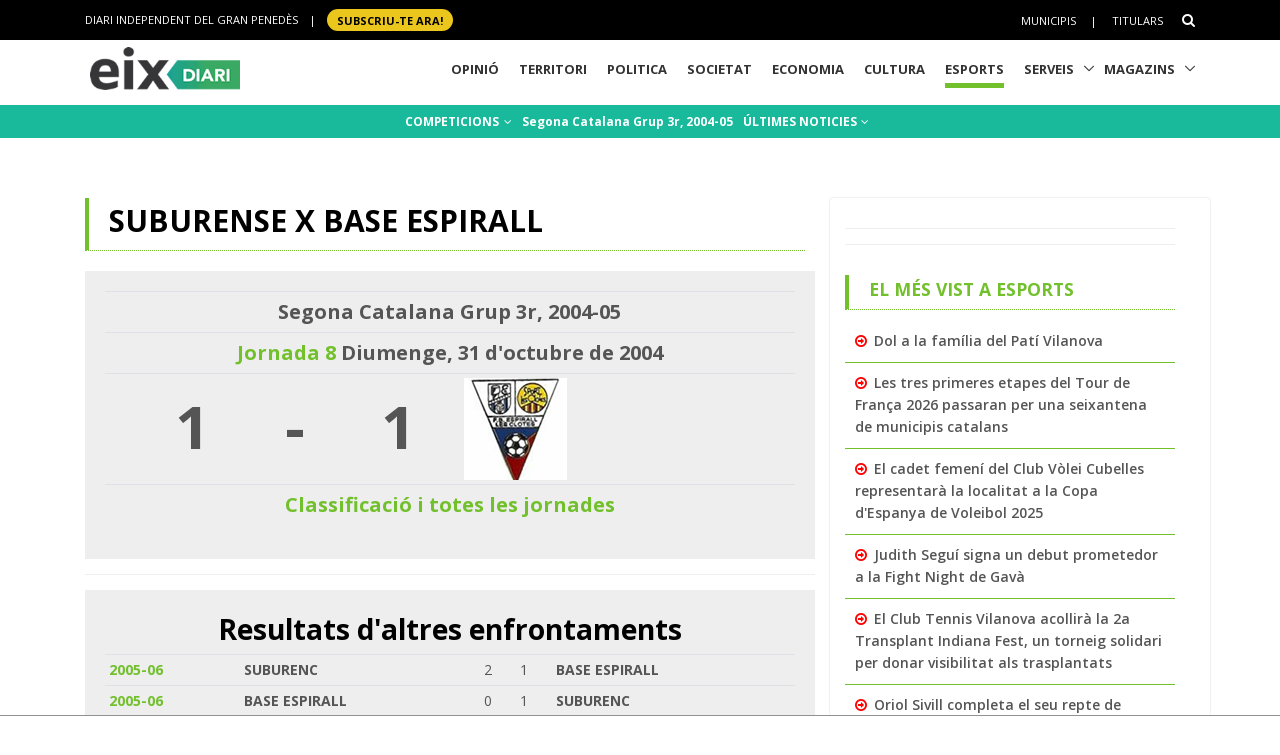

--- FILE ---
content_type: text/html; charset=utf-8
request_url: https://www.google.com/recaptcha/api2/aframe
body_size: 267
content:
<!DOCTYPE HTML><html><head><meta http-equiv="content-type" content="text/html; charset=UTF-8"></head><body><script nonce="2BtfeOma6lMSSqXAj78Wlg">/** Anti-fraud and anti-abuse applications only. See google.com/recaptcha */ try{var clients={'sodar':'https://pagead2.googlesyndication.com/pagead/sodar?'};window.addEventListener("message",function(a){try{if(a.source===window.parent){var b=JSON.parse(a.data);var c=clients[b['id']];if(c){var d=document.createElement('img');d.src=c+b['params']+'&rc='+(localStorage.getItem("rc::a")?sessionStorage.getItem("rc::b"):"");window.document.body.appendChild(d);sessionStorage.setItem("rc::e",parseInt(sessionStorage.getItem("rc::e")||0)+1);localStorage.setItem("rc::h",'1769103213508');}}}catch(b){}});window.parent.postMessage("_grecaptcha_ready", "*");}catch(b){}</script></body></html>

--- FILE ---
content_type: application/javascript; charset=utf-8
request_url: https://fundingchoicesmessages.google.com/f/AGSKWxWDyXos1WvZ20__J-qZbHixfgEN_3mnJSC84t1nloXPPZY3Q23kNqI-RkrPNlDiwK2FukvmXFNxA_fN1sOK1kn5Y_EIxQB8PiO-QDNLVi0NG89f1QSs4WQXDKlYrF9lbJ6QE0nq7HB5qpXK5kFiTbXKuFctqLxORknkFadHUIIJxQ198oEpIZm__yH4/_/spark_ad._80x468./ad-nytimes./banner_ad.-ad.php?
body_size: -1289
content:
window['ac5c86c3-9942-4006-9bbc-0c239fc3644a'] = true;

--- FILE ---
content_type: application/javascript; charset=utf-8
request_url: https://fundingchoicesmessages.google.com/f/AGSKWxWFbO0FAzbcnIoqxZlzJMw7DqyWR0rbt_HiH-iKBIjRdQ7Gw2a9RYpZJYrJCIgPHomGHKk_fpuT5QEVb3ZIWXOxXUoE8maigHYMpaiYpfK2YnulU_wnzZ1eK8x8tUhVb9GrsvAr0Q==?fccs=W251bGwsbnVsbCxudWxsLG51bGwsbnVsbCxudWxsLFsxNzY5MTAzMjE0LDExMDAwMDAwXSxudWxsLG51bGwsbnVsbCxbbnVsbCxbNyw2XSxudWxsLG51bGwsbnVsbCxudWxsLG51bGwsbnVsbCxudWxsLG51bGwsbnVsbCwxXSwiaHR0cHM6Ly93d3cuZWl4ZGlhcmkuY2F0L2VzcG9ydHMvcGFydGl0LzEzNjQzLmh0bWwiLG51bGwsW1s4LCI5b0VCUi01bXFxbyJdLFs5LCJlbi1VUyJdLFsxOSwiMiJdLFsxNywiWzBdIl0sWzI0LCIiXSxbMjksImZhbHNlIl1dXQ
body_size: -195
content:
if (typeof __googlefc.fcKernelManager.run === 'function') {"use strict";this.default_ContributorServingResponseClientJs=this.default_ContributorServingResponseClientJs||{};(function(_){var window=this;
try{
var QH=function(a){this.A=_.t(a)};_.u(QH,_.J);var RH=_.ed(QH);var SH=function(a,b,c){this.B=a;this.params=b;this.j=c;this.l=_.F(this.params,4);this.o=new _.dh(this.B.document,_.O(this.params,3),new _.Qg(_.Qk(this.j)))};SH.prototype.run=function(){if(_.P(this.params,10)){var a=this.o;var b=_.eh(a);b=_.Od(b,4);_.ih(a,b)}a=_.Rk(this.j)?_.be(_.Rk(this.j)):new _.de;_.ee(a,9);_.F(a,4)!==1&&_.G(a,4,this.l===2||this.l===3?1:2);_.Fg(this.params,5)&&(b=_.O(this.params,5),_.hg(a,6,b));return a};var TH=function(){};TH.prototype.run=function(a,b){var c,d;return _.v(function(e){c=RH(b);d=(new SH(a,c,_.A(c,_.Pk,2))).run();return e.return({ia:_.L(d)})})};_.Tk(8,new TH);
}catch(e){_._DumpException(e)}
}).call(this,this.default_ContributorServingResponseClientJs);
// Google Inc.

//# sourceURL=/_/mss/boq-content-ads-contributor/_/js/k=boq-content-ads-contributor.ContributorServingResponseClientJs.en_US.9oEBR-5mqqo.es5.O/d=1/exm=ad_blocking_detection_executable,kernel_loader,loader_js_executable/ed=1/rs=AJlcJMwtVrnwsvCgvFVyuqXAo8GMo9641A/m=web_iab_tcf_v2_signal_executable
__googlefc.fcKernelManager.run('\x5b\x5b\x5b8,\x22\x5bnull,\x5b\x5bnull,null,null,\\\x22https:\/\/fundingchoicesmessages.google.com\/f\/AGSKWxWbkY9GQvO0nRCrCd6RAfTyP3AcrUoVI7hHZkRuQmzGDYz5VvhCJGY2Gg5JuijBFegMuKwFBIlVOlGg5dVi1s0eiIBjd8g4fodZYblatVbz3Pqb3GaBp2m4BAJ0vmzfmCYKDfyc1Q\\\\u003d\\\\u003d\\\x22\x5d,null,null,\x5bnull,null,null,\\\x22https:\/\/fundingchoicesmessages.google.com\/el\/AGSKWxUA2AjFQfa0oYeQ1B1ejRv5uYDH7Q7S_MKZ9qJ4bt-fEsKxLGKpIJ0G8W4Yk3BqryUPrrobI8XeePXULOLuAJeGrznUCuO1t6uJl7MT7Kp6v9wehapvRARb_oLJyeojhjNf4NLjIQ\\\\u003d\\\\u003d\\\x22\x5d,null,\x5bnull,\x5b7,6\x5d,null,null,null,null,null,null,null,null,null,1\x5d\x5d,\\\x22eixdiari.cat\\\x22,1,\\\x22en\\\x22,null,null,null,null,1\x5d\x22\x5d\x5d,\x5bnull,null,null,\x22https:\/\/fundingchoicesmessages.google.com\/f\/AGSKWxXvj4BqVE1wCjXSnq8ymKXLBkkwcw-9GJ0xdyMkruJBoAIVbLqZQSDKQZbviYdUa2Wg9S_YSWwS6GqaHr8NgVN6R6OGR7QPNmnYIWCgaFiFQQ-_Ax6t5R8NzO1m3g1v7rAfOFsVXw\\u003d\\u003d\x22\x5d\x5d');}